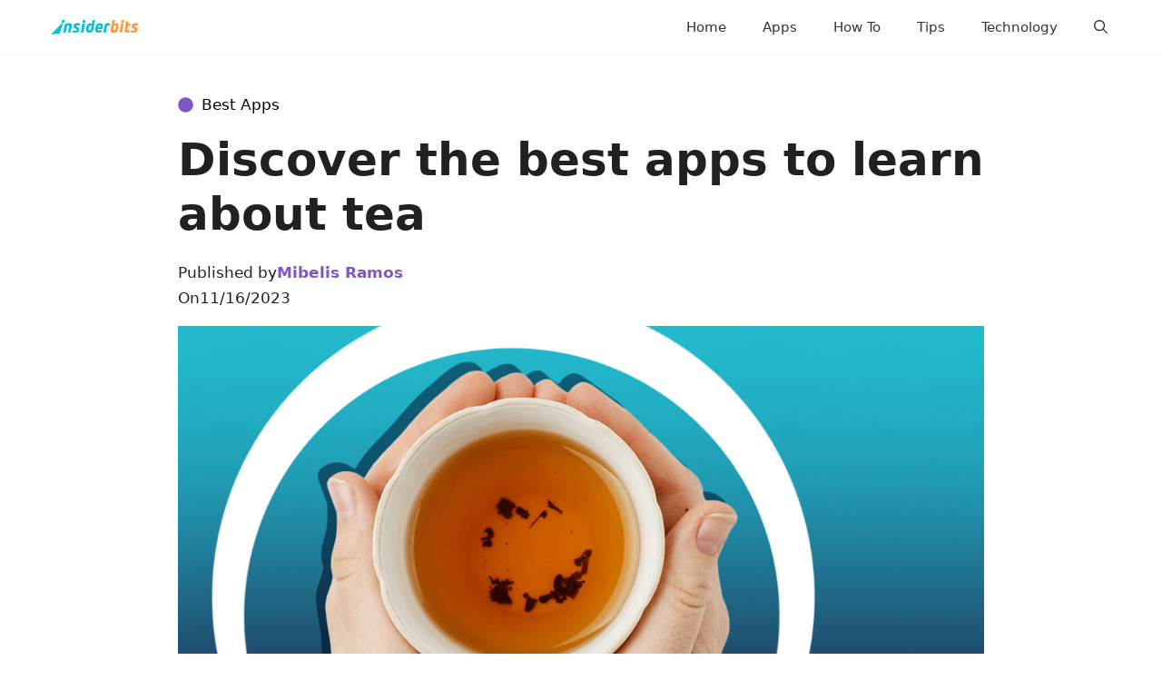

--- FILE ---
content_type: text/css
request_url: https://insiderbits.com/wp-content/themes/stonkstutors/style.css?ver=1734024506
body_size: 3077
content:
/*
 Theme Name:   GeneratePress Child
 Theme URI:    https://generatepress.com
 Description:  Default GeneratePress child theme
 Author:       Tom Usborne
 Author URI:   https://tomusborne.com
 Template:     generatepress
 Version:      0.1
*/

input.search-field{padding:10px 61px}.nav-above-header .main-navigation .inside-navigation.grid-container,.nav-below-header .main-navigation .inside-navigation.grid-container{padding:0}.generate-columns-container{margin:0}.box-content-home:after{content:"";display:block;width:100%;height:1px;margin-top:2em;background:#bcc1CAFF}div#primary\ pt1{width:100%}.inside-right-sidebar{position:-webkit-sticky;position:sticky;top:15px}div#right-sidebar{min-height:100%}.author{grid-column:1}ol,ul{margin:0 0 1.5em;padding:0 30px}li{margin-bottom:1.75rem}.entry-content h3:before{content:"";display:block;width:30px;height:5px;margin-bottom:.5em;background:#7e57c2}.widget-title{margin-bottom:.5em;font-size:27px;font-weight:700;padding:0}.archive .page-title:after,.widget-title:after{content:"";display:block;width:40px;height:5px;margin-top:.1em;background:#7e57c2}.archive h1.page-title{font-size:1.7em}.comments-area{display:none}.separate-containers .comments-area,.separate-containers .inside-article,.separate-containers .page-header,.separate-containers .paging-navigation{padding:0}.archive .site-content .content-area{width:100%}.archive main#main{display:flex;flex-wrap:wrap;flex-direction:row;gap:.5em;justify-content:space-between;margin-top:2em}.archive header{width:100%}.archive article .inside-article .post-image{margin:0}.archive article h2{font-size:20px}.archive article{width:24%}.archive article img{object-fit:cover}.archive header.page-header{margin:0}.archive article img:hover{filter:brightness(.5)}.main-navigation .main-nav>ul{display:flex;flex-wrap:wrap;align-items:center;padding:0}ul.sub-menu.toggled-on{padding:0}.single-post #primary article{padding-top:40px}@media (max-width:900px){nav#nav-below{padding:1em;margin-top:1em}main#main{margin-top:1em}ol,ul{margin:0 0 1.5em;padding:0 40px}h2{font-size:1.5rem;line-height:1.75rem;letter-spacing:-.03125rem}.archive main#main{display:block}.archive article{width:100%;border-bottom:1px solid #eee;padding:1.5em 0;margin:0}.archive #primary article h2{font-size:1.6rem;line-height:2rem;letter-spacing:-.05125rem}.archive article img{height:auto;width:100%}.archive header.page-header{margin-bottom:1em}a.button{margin-bottom:20px}.single-post #primary article{padding-top:0}.entry-content:not(:first-child){margin-top:.7em}div#primary{max-width:100%}}.archive h1{font-weight:700;font-size:40px}.author .page-header .page-title{display:flex}.author .page-header .page-title:after{display:none}nav#nav-below{border-radius:10px;font-size:18px;margin-top:2em}nav#nav-below a{color:#000;font-weight:700;line-height:0}nav#nav-below:before{content:"NÃƒO SAIA SEM LER";color:#00000087;font-weight:700;margin-bottom:15px;display:block}.t-cat a{font-size:14px;color:#555961}.t-cat h2{margin:0;font-size:25px}.t-cat{display:flex;align-items:center;justify-content:space-between;margin-bottom:1em}div#page{margin-bottom:2em}.inside-navigation{padding:0!important}@media (max-width:1200px){div#right-sidebar{display:none}.container .site-content .content-area{width:auto;margin:auto}.inside-article{max-width:720px}}.post-template-default .provider_stats{margin-bottom:1.5em}.page-template-default .container.grid-container{max-width:720px}.page h4{border-top:1px solid #eee;padding-top:1em}.page h1{text-align:center;font-size:30px;letter-spacing:0;text-transform:uppercase}.page .entry-content{margin-top:1em}.page article{margin-top:2em}@media (max-width:900px){.privacy-policy h1{font-size:22px;text-align:left}}li.menu-item{margin-bottom:0}.archive div#page .entry-content{width:auto}.single div#page{max-width:888px}@media (min-width:1200px){div#page .entry-content{width:735px}}nav#site-navigation{border-bottom:1px solid #eee}.posts-grid { display: flex; gap: 1em; max-width: 1200px; margin: auto; }.post-featured{width:60%;height:100%;display:flex;flex-direction:column;}.standard-posts{width:40%;display:flex;flex-direction:column;justify-content:flex-start;max-height:100%;gap:1em}.post{box-sizing:border-box}.post.post-standard{display:flex;gap:1em}.post.post-standard img{width:100%;object-fit:cover;height:100%}.post.post-standard h2{font-size:18px;font-weight:400}.post.post-featured img{object-fit:cover}h2{color:#171A1FFF}.post-category a{color:#4069E5FF}.post-featured .post-category a{color:#238728;font-weight:700}.post-standard .post-info,.post-standard a.imagem{width:100%}.box-content-home{margin-bottom:2em;margin-top:2em}.recent-posts{display:flex;gap:1em}.recent-post{width:25%;display:flex;flex-direction:column;justify-content:space-between;gap:1em}.posts-loop h2{font-size:20px;margin:0}.posts-loop p{font-size:13px;margin:0}.recent-post a{display:flex;gap:1em;flex-direction:column}p a.read-more{font-size:14px;border:1px solid #dee1E6FF;padding:10px 20px;color:#000;border-radius:4px;background-color:#fff}.t-cat h2:after{content:"";width:100%;height:9px;display:block;background-color:#00f5ff;margin-top:-10px}.popular-posts-grid{display:flex;flex-wrap:wrap;justify-content:space-between}.popular-post{flex-basis:calc(33.33% - 20px);margin-bottom:20px}.popular-post img{width:133px;height:111px;object-fit:cover}.em-alta{background-color:#161523;padding:2em;display:flex;flex-direction:column}.em-alta .header{width:70%}.em-alta h2{color:#fff;font-weight:400;font-size:15px}.em-alta .t-cat h2{font-weight:800;margin:auto;font-size:1.5em}.em-alta h2:after{content:"";display:none}.em-alta .post-category a{color:#ffca00;text-transform:uppercase}.em-alta .popular-post{display:flex;gap:1em;align-items:center}.em-alta .t-cat{display:inline-flex;margin:auto auto 1.5em;fill:#fff}.em-alta .t-cat svg{width:40px}.post-thumbnail{position:relative;height:111px}.post-number{position:absolute;left:0;color:#fff;font-size:24px;font-weight:700;z-index:1;width:30px;background-color:#ff983a;text-align:center}div#content2{padding-top:2em;margin:auto;gap:2em}div#content2 #primary img{display: block; width: 400px; height: 240px; object-fit: cover;}div#content2 #primary{width:80%}div#content2 header{margin:0!important;width:50%;display:flex;flex-direction:column;justify-content:space-between}div#content2 .entry-summary{margin-top:1em}.home #primary h2{font-size:30px}div#content2 main{display:flex;flex-direction:column;gap:1em}.home .inside-article{display:flex;padding-bottom:2em!important;border-bottom:1px solid #eee}.inside-right-sidebar .widget{padding:0}.gb-container.gb-container-35153698 svg{fill:#fff;width:25px}div.gb-headline-c16ef99c{margin-bottom:-3px!important}.gb-container.gb-container-98b485fe li{margin-bottom:0}.gb-container.gb-container-98b485fe .wp-block-columns.is-layout-flex.wp-container-10{padding-bottom:2em;border-bottom:1px solid #eee}.gb-container.gb-container-98b485fe{width:1200px}.imagem,.post-image,.post-thumbnail,figure.gb-block-image.gb-block-image-e6419aba{display:inline-block;overflow:hidden}.imagem img,.post-image img,figure.gb-block-image.gb-block-image-e6419aba img{transition:.3s ease-in-out;width:100%;min-height:100%;height:auto;opacity:1}.box-content-home .recent-post:hover img,.gb-container.gb-container-f63b2c56:hover img,.home .post:hover img,.popular-post:hover img,.post-thumbnail:hover img{transform:scale(1.1) rotate(3deg);opacity:.8}.post-thumbnail img{transition:.3s ease-in-out;opacity:1}.main-navigation .main-nav ul li[class*=current-menu-]>a{font-weight:600}.site-footer a{transition:color .3s,transform .3s}.site-footer a:hover{color:#888;text-decoration:underline}.home #primary p a{font-size:14px;border:1px solid #dee1E6FF;padding:10px 20px;color:#000;border-radius:4px;background-color:#fff;text-decoration:none;transition:background-color .3s,transform .3s,color .3s}.home #primary p a:hover,.recent-post a.read-more:hover{color:#000}#content2 .post-image{margin-right:1em;margin-bottom:0;max-height: 240px}#content2 .t-cat{margin-bottom:0}#content2 #primary article h2{font-size:25px;font-weight:600}@media (max-width:900px){.inside-article,.popular-posts-grid,.post-featured,.posts-grid,.recent-post,.recent-posts,.standard-posts,div#content2 #primary,div#content2 header{width:100%;flex-direction:column}.site-content{padding:0 1em}#content2 .post-image,.posts-loop .imagem img{margin:0;}#primary p a{display:initial}.menu-toggle .mobile-menu{position:absolute!important;height:1px;width:1px;border:0;overflow:hidden}.posts-grid{margin-top:1em}.recent-posts{gap:2em}#content2 #primary article h2{font-weight:700}}.single .entry-content h2+:not(.app){border-top:1px solid #e5e5e5;padding-top:10px}.single .entry-content a{font-weight:600}.relacionados-posts{max-width:1250px;margin:auto;padding:2em 0;border-top:1px solid #eee}.relacionados-posts .widget-title{font-size:27px;gap:7px;margin-bottom:1em}.archive article img{transition:.5s;width:400px;height:240px;object-fit:contain}.archive .inside-article{display:flex;flex-direction:column;font-size:15px}@media (max-width:900px){.relacionados-posts{padding:2em 1em}figure.gb-block-image.gb-block-image-ab305eec{display:none}.gb-container.gb-container-db27d31e{border-bottom:1px solid #eee;padding-bottom:1em}}.gb-container.gb-container-166aab3d span.gb-headline-text span:first-child{display:block}.gb-container.gb-container-166aab3d span.gb-headline-text span{display:none}

@media (max-width:900px){
.post-info {
    display: flex;
    flex-direction: column;
    gap: 0.5em;
}

.em-alta .header {
    display: flex;
    flex-direction: column;
    gap: 0.5em;
}
	.home .home-grid {

    padding: 0;
}
}

.masonry-load-more.load-more.has-svg-icon {
    width: 100%;
}
.masonry-load-more.load-more.has-svg-icon .button {
    background-color: #161523;
    font-size: 14px;
    border: 1px solid #dee1E6FF;
    padding: 10px 20px;
    border-radius: 4px;
    text-decoration: none;
    transition: background-color .3s,transform .3s,color .3s;
}
.masonry-load-more.load-more.has-svg-icon .button:hover {
    background-color: #838293;
    transition: background-color .3s,transform .3s,color .3s;
}

.single div#page .entry-content {
    margin: auto;
}

@media (max-width: 480px) {
  div#content2 #primary img {
    width: 100%; 
    height: auto; 
  }
  div#content2 #primary	header.entry-header {
    padding-top: 1em;
}
}

.search article {
    display: flex;
    width: 24%;
}

.search .site-content .content-area {
    width: 100%;

}

.search main#main {
    display: flex;
    flex-wrap: wrap;
}

.search header {
    margin-top: 1em;
    width: 100%;
    margin-bottom: 1em;
}

.search header h1 {
    font-size: 40px;
}

.search h1 span {
    color: #4814a0;
}



.error404 main#main img {
    height: 700px;
}

.error404 main#main {
    display: flex;

    align-items: center;

}

.error404 main#main h1 {
    font-size: 45px;
    margin-bottom: 1em;
}
.error404 main a {
    padding: 1em;
    margin-top: 2em;
    background-color: #4814a0;
    font-weight: 600;
    color: #fff;
    border-radius: 7px;
	display: block;
		text-align: center;
}

@media (max-width: 480px) {
	.search article {
		width: 100%;
	}
	.error404 main#main {
    flex-direction: column;
}
	.error404 main#main img {
    height: auto;
}
	.error404 main#main h1 {
    font-size: 25px;
    margin-bottom: 1em;
}
	.error404 main a {

    margin-top: 0;

}
	
}
.code-block-label {
    text-align: center;
    color: #555;
    font-size: 10px;
    font-weight: 400;
    text-transform: uppercase;
    overflow: hidden;
}

/**
 * 
 * 
 * 
 * 
 */


ul.sub-menu {
    background-color: #161523 !important;
    padding-right: 0;
}

ul.pstr a:before {
content: "🔎";
    margin-right: 5px;
}
.pstr {
list-style: none;
padding: 0;
}
.pstr li {
    margin-bottom: 1em;
border-bottom: 1px solid #ccc;
padding-bottom: 1em;
}
.pstr li:last-child {
border: none;
margin-bottom: 0;
padding-bottom: 0;
}
ul.pstr a {
color: #333;
}

@media (max-width: 900px) {
.pstr {

padding: 0 15px;
} 
    }
    ul.pstr a:before {
content: "📌";
margin-right: 5px;
}

ul.pstr {
background-color: #fff;
padding: 1em;
border-left: 5px solid #f7630c;
}

ul.pstr:before {
content: "Also read:";
display: block;
margin-bottom: 0.5em;
font-weight: 700;
}

.pstr a.leatambien {
    font-weight: normal;
}

@media (max-width: 900px) {
    .code-block {
        min-height: 300px;
    }

    .entry-content:not(:first-child) {
        margin-top: 0.7em;
    }
}

.wp-block-table td, .wp-block-table th {
    border: 1px solid #eeeeee;
    padding: .5em;
    border-radius: 9px;
	margin: 0;
}

.wp-block-table table {
	margin: 0;
}

form.search-modal-form {
    border-radius: 5px;
}

.search main#main {
	    display: flex;
    flex-wrap: wrap;
    flex-direction: row;
    gap: .5em;
    justify-content: space-between;
    margin-top: 2em;
}

.search .page-title:after, .widget-title:after {
    content: "";
    display: block;
    width: 40px;
    height: 5px;
    margin-top: .1em;
    background: #7e57c2;
}

.search main#main {
    display: flex;
    flex-wrap: wrap;
    flex-direction: row;
    gap: .5em;
    justify-content: space-between;
    margin-top: 2em;
}

.search article img {
    object-fit: cover;
    transition: .5s;
    width: 400px;
    height: 240px;
    object-fit: contain;
}

.search article img:hover {
    filter: brightness(.5);
}

.search header.page-header {
    margin: 0;
}
@media (max-width: 900px) {
    .search h1.page-title {
        font-size: 22px;
    }

    .search main#main {
        display: block;
    }

    .search article {
        width: 100%;
        border-bottom: 1px solid #eee;
        padding: 1.5em 0;
        margin: 0;
    }

    .search #primary article h2, .search #primary article h2 {
        font-size: 1.6rem;
        line-height: 2rem;
        letter-spacing: -.05125rem;
    }

    .search article img {
        height: auto;
        width: 100%;
    }

    .search header.page-header {
        margin-bottom: 1em;
    }
}

.archive article .inside-article .post-image, .search article .inside-article .post-image {
    margin: 0;
}

.search .read-more-button-container a {
    font-size: 14px;
    border: 1px solid #dee1E6FF;
    padding: 10px 20px;
    color: #000;
    border-radius: 4px;
    background-color: #fff;
}

--- FILE ---
content_type: application/javascript
request_url: https://storage.googleapis.com/stonksjs/insiderbits.js?version=1.0.9
body_size: 8822
content:
var map={insiderbits_responsive_after_content:{2:17,4707141:12,"120219939256310602":36,"120219939256340602":40,"120242225552060602":46,"120242707344320602":24,"120243303989450602":38,"120243539543400602":19,"120243539548220602":22,"120244230249690602":17,"120244414643260602":32,"120245148517320602":19,"120245148519440602":17,"120245253702530602":30,"120245295787820602":20,"120245296102770602":17,"120245311651790602":42,"120245387258800602":22,"120245502710220602":18,"120245516316860602":14,"120245516316890602":15,"120245556348130602":26,"120245562883340602":34,"120245588081750602":36,"120245730901510602":16,"120245739167700602":20,"120245739297930602":15,1845739332166738:20,1853847183893505:38,1854342676375697:18,1855016857430305:15,1855016857430321:3,687300882542:2,776831449893:10,776831459409:19,778868473177:24,785120824029:19,785120831973:15,785157177988:24,787367854992:17,788263461257:18,789066136997:16,789361949952:22,789385999176:19,789386022381:18,792026188529:17,792766403514:19,792960057970:19,792997048722:19},insiderbits_responsive_anchor:{2:17,4707141:26,"120219939256310602":32,"120219939256340602":34,"120242225552060602":28,"120242707344320602":140,"120243303989450602":48,"120243539543400602":100,"120243539548220602":160,"120244230249690602":30,"120244414643260602":170,"120245148517320602":46,"120245148519440602":90,"120245253702530602":44,"120245295787820602":55,"120245296102770602":80,"120245311651790602":42,"120245387258800602":44,"120245502710220602":50,"120245516316860602":18,"120245516316890602":14,"120245556348130602":65,"120245562883340602":30,"120245588081750602":75,"120245730901510602":55,"120245739167700602":30,"120245739297930602":32,1845739332166738:24,1846099096372386:14,1853847183893505:42,1854342676375697:34,1855016857430305:24,1855016857430321:11,687300882542:3,776831449893:55,776831459409:40,778868473177:24,785120824029:55,785120831973:60,785157177988:46,787367854992:70,788263461257:90,789066136997:65,789361949952:65,789385999176:85,789386022381:55,792026188529:13,792766403514:22,792960057970:19,792997048722:12},insiderbits_responsive_anchor_rebid:{2:10,"120219939256310602":12,"120219939256340602":13,"120242225552060602":11,"120242707344320602":44,"120243303989450602":10,"120243539548220602":42,"120244230249690602":14,"120244414643260602":48,"120245148517320602":14,"120245148519440602":19,"120245295787820602":20,"120245296102770602":30,"120245311651790602":15,"120245387258800602":10,"120245502710220602":14,"120245516316860602":10,"120245516316890602":10,"120245556348130602":28,"120245562883340602":10,"120245588081750602":22,"120245730901510602":30,"120245739167700602":14,"120245739297930602":12,1845739332166738:9,1853847183893505:14,687300882542:1,776831449893:13,776831459409:14,785120824029:15,785120831973:14,785157177988:13,787367854992:12,788263461257:12,789066136997:15,789361949952:16,789385999176:17,789386022381:15,792026188529:10,792766403514:10,792960057970:10,792997048722:9},insiderbits_responsive_before_content:{2:110,4707141:75,"120219939256310602":400,"120219939256340602":400,"120242225552060602":450,"120242707344320602":700,"120243303989450602":250,"120243539543400602":375,"120243539548220602":625,"120244230249690602":220,"120244414643260602":700,"120245148517320602":300,"120245148519440602":425,"120245253702530602":240,"120245295787820602":170,"120245296102770602":325,"120245311651790602":325,"120245387258800602":250,"120245502710220602":275,"120245516316860602":180,"120245516316890602":140,"120245556348130602":240,"120245562883340602":220,"120245588081750602":250,"120245730901510602":100,"120245739167700602":130,"120245739297930602":65,1845739332166738:180,1846099096372386:160,1853847183893505:160,1855016857430305:75,1855016857430321:75,687300882542:8,776831449893:160,776831459409:170,778868473177:160,785120824029:210,785120831973:160,785157177988:200,787367854992:325,788263461257:450,789066136997:325,789361949952:275,789385999176:400,789386022381:275,792026188529:55,792766403514:100,792960057970:100,792997048722:55},insiderbits_responsive_before_content_rebid:{2:22,4707141:20,"120219939256310602":32,"120219939256340602":32,"120242225552060602":44,"120242707344320602":220,"120243303989450602":24,"120243539548220602":170,"120244230249690602":50,"120244414643260602":190,"120245148517320602":70,"120245148519440602":90,"120245253702530602":60,"120245295787820602":34,"120245296102770602":110,"120245311651790602":38,"120245387258800602":275,"120245502710220602":60,"120245516316860602":42,"120245516316890602":36,"120245556348130602":100,"120245562883340602":30,"120245588081750602":95,"120245730901510602":22,"120245739167700602":38,"120245739297930602":18,1845739332166738:44,1846099096372386:32,1853847183893505:50,1855016857430305:42,687300882542:3,776831449893:32,776831459409:38,778868473177:24,785120824029:36,785120831973:32,785157177988:36,787367854992:46,788263461257:44,789066136997:70,789361949952:60,789385999176:75,789386022381:65,792026188529:34,792766403514:34,792960057970:28,792997048722:24},insiderbits_responsive_before_p3:{2:30,4707141:44,"120219939256310602":36,"120219939256340602":38,"120242225552060602":42,"120242707344320602":42,"120243303989450602":60,"120243539543400602":46,"120243539548220602":40,"120244230249690602":22,"120244414643260602":44,"120245148517320602":30,"120245148519440602":30,"120245253702530602":60,"120245295787820602":42,"120245296102770602":40,"120245311651790602":40,"120245387258800602":42,"120245502710220602":30,"120245516316860602":22,"120245516316890602":24,"120245556348130602":42,"120245562883340602":36,"120245588081750602":50,"120245730901510602":40,"120245739167700602":36,"120245739297930602":24,1845739332166738:30,1853847183893505:44,1855016857430305:14,1855016857430321:18,687300882542:2,776831449893:32,776831459409:26,778868473177:24,785120824029:34,785120831973:30,785157177988:34,787367854992:28,788263461257:24,789066136997:28,789361949952:36,789385999176:28,789386022381:26,792026188529:24,792766403514:24,792960057970:26,792997048722:26},insiderbits_responsive_interstiticial:{2:450,4707141:375,"120219939256310602":275,"120219939256340602":275,"120242225552060602":325,"120242707344320602":350,"120243303989450602":600,"120243539543400602":180,"120243539548220602":210,"120244230249690602":400,"120244414643260602":500,"120245148517320602":325,"120245148519440602":425,"120245253702530602":525,"120245295787820602":275,"120245296102770602":130,"120245311651790602":275,"120245387258800602":130,"120245502710220602":325,"120245516316860602":150,"120245516316890602":150,"120245556348130602":100,"120245562883340602":250,"120245588081750602":150,"120245730901510602":240,"120245739167700602":230,"120245739297930602":80,1845739332166738:525,1853847183893505:325,1855016857430305:34,1855016857430321:32,687300882542:10,776831449893:425,776831459409:500,778868473177:90,785120824029:600,785120831973:425,785157177988:550,787367854992:275,788263461257:300,789066136997:140,789361949952:120,789385999176:220,789386022381:110,792026188529:44,792766403514:70,792960057970:60,792997048722:42},insiderbits_responsive_interstiticial_rebid:{"120219939256310602":42,"120219939256340602":38,"120242225552060602":80,"120242707344320602":130,"120243303989450602":230,"120243539548220602":85,"120244230249690602":150,"120244414643260602":120,"120245148517320602":110,"120245148519440602":150,"120245253702530602":180,"120245295787820602":110,"120245296102770602":60,"120245311651790602":70,"120245387258800602":6,"120245502710220602":110,"120245516316860602":38,"120245516316890602":40,"120245556348130602":46,"120245562883340602":48,"120245588081750602":60,"120245730901510602":100,"120245739167700602":80,"120245739297930602":32,1845739332166738:130,1853847183893505:95,1855016857430305:4,1855016857430321:6,687300882542:3,776831449893:90,776831459409:130,785120824029:130,785120831973:90,785157177988:120,787367854992:44,788263461257:44,789066136997:32,789361949952:48,789385999176:40,789386022381:32,792766403514:32,792960057970:32,792997048722:26},insiderbits_responsive_offerwall:{2:375,4707141:400,"120219939256310602":325,"120219939256340602":230,"120242225552060602":325,"120242707344320602":450,"120243303989450602":300,"120243539543400602":300,"120243539548220602":250,"120244230249690602":275,"120244414643260602":450,"120245148517320602":200,"120245148519440602":375,"120245253702530602":325,"120245295787820602":190,"120245296102770602":300,"120245311651790602":425,"120245387258800602":240,"120245502710220602":325,"120245516316860602":400,"120245516316890602":550,"120245556348130602":325,"120245562883340602":350,"120245588081750602":325,"120245730901510602":150,"120245739167700602":250,"120245739297930602":220,1845739332166738:210,1853847183893505:325,1854342676375697:275,1855016857430305:70,687300882542:36,776831449893:275,776831459409:250,778868473177:250,785120824029:325,785120831973:275,785157177988:325,787367854992:200,788263461257:170,789066136997:220,789361949952:300,789385999176:300,789386022381:220,792026188529:140,792766403514:240,792960057970:210,792997048722:140}};